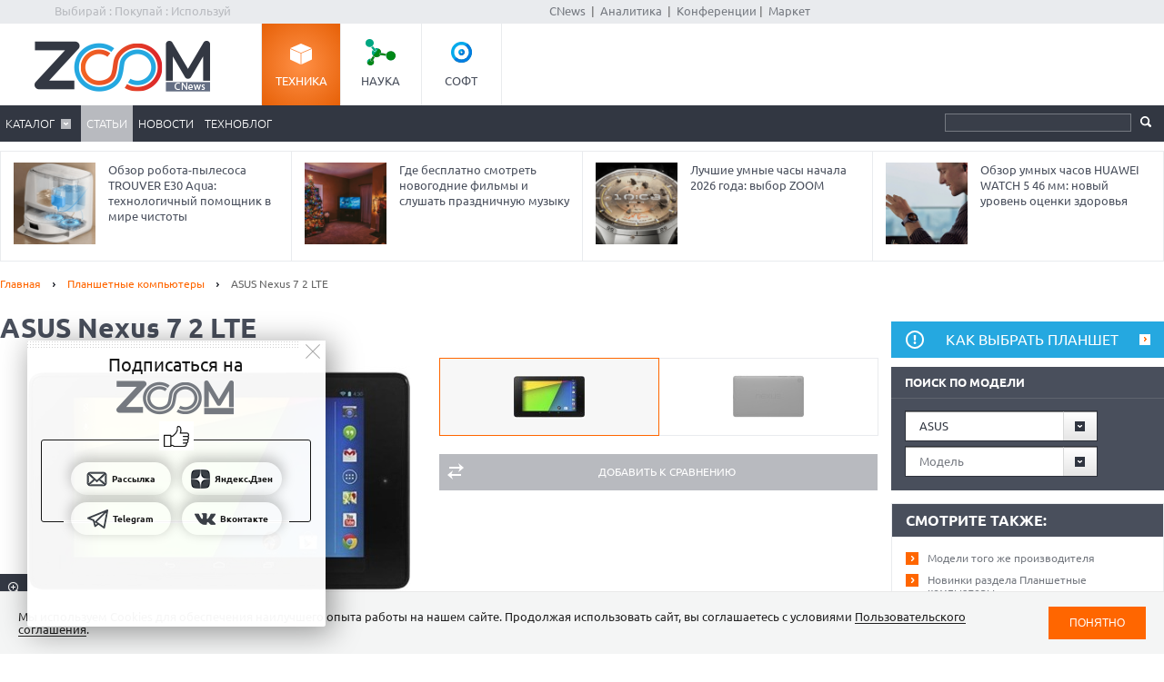

--- FILE ---
content_type: text/html; charset=Windows-1251
request_url: https://zoom.cnews.ru/goods_card/publication/224324/asus-nexus-7-2-lte
body_size: 24204
content:
<!DOCTYPE html>
<html>
	<head itemscope itemtype="http://schema.org/WPHeader">
		<meta http-equiv="Content-Type" content="text/html; charset=windows-1251" />
		<title itemprop="headline">Статьи, тесты, обозрения, практики, ликбезы, тенденции, акции, обзоры, секреты, советы</title>

		<link rel="icon" href="/favicon.ico" sizes="48x48">
		<link rel="icon" href="/favicon.svg" sizes="any" type="image/svg+xml">
		<link rel="apple-touch-icon" href="/apple-touch-icon.png">
		<link rel="manifest" href="/site.webmanifest">

		<meta name="viewport" content="width=device-width, initial-scale=1.0">
		<meta name="apple-mobile-web-app-capable" content="yes">
		<meta name="HandheldFriendly" content="True">
		<meta name="apple-mobile-web-app-status-bar-style" content="black">
		<link rel="alternate" type="application/rss+xml" title="Новости и статьи Zoom.CNews" href="//zoom.cnews.ru/inc/rss_zoom.xml" />
		<meta name="zen-verification" content="nmQRbFJXMZrB6XKctzg7NP7wuKCX2A16m7kZrRjXU4QDQcfmCrdeYwvog77Q8bG2" />
 		<meta name="yandex-verification" content="5f597c88c821b365" />
		
	<META itemprop="description" NAME="description" CONTENT="Планшет оснащен 7-дюймовым IPS-дисплеем с разрешением 1920 x 1200 пикселей (323 ppi), прикрытым стеклом производства компании Corning, 4-ядерным процессором Qualcomm Snapdragon S4Pro, 2 ГБ оперативной памяти, поддержкой Wi-Fi 802.11 b/g/n, Bluetooth и NFC, разъемом Micro USB, микрофоном, акселерометром, электронным компасом, гироскопом и GPS-модулем." />
<meta property="og:title" content="Статьи, тесты, обозрения, практики, ликбезы, тенденции, акции, обзоры, секреты, советы" />
<meta property="og:type" content="article" />



	<meta property="og:image" content="https://filearchive.cnews.ru/mrtest/images/goods_gallery/324/224324_gal.jpg" />
	<meta property="vk:image" content="https://filearchive.cnews.ru/mrtest/images/goods_gallery/324/224324_gal.jpg" />
<meta property="og:site_name" content="ZOOM.CNews.ru" />
<meta itemprop="description" property="og:description" content="Статьи, тесты, обозрения, практики, ликбезы, тенденции, акции, обзоры, секреты, советы" />
<meta property="fb:admins" content="100000529205873" />
<meta name="verify-admitad" content="0d26522ece" />

<meta name="yandex-verification" content="690343caed59772b" />
<meta name='yandex-verification' content='7c9d5c2a61df92f3' />

		
		<link href="/inc/css/style.css?hash=1fd29d39f216a6aa9527" rel="stylesheet"/>
		<link href="/inc/css/sharer.css?hash=00767731211a562ad413" rel="stylesheet"/>
		<link href="/inc/css/adaptive.css?hash=581d95865d3df35f09a9" rel="stylesheet"/>
		<link href="/inc/css/fancybox.css?hash=50fe1d766455d5fae609" rel="stylesheet"/>
		<link rel="stylesheet" href="https://www.cnews.ru/inc/css/book/external.css" charset="UTF-8">
		<link rel="stylesheet" href="https://cnb.cnews.ru/inc/banners.css" charset="UTF-8">

		<script src="/inc/js/jquery-1.10.1.min.js?hash=65f54d3d5c5b0b975786" type="text/javascript"></script>

		<!--script src="https://yastatic.net/pcode/adfox/loader.js" crossorigin="anonymous"></script-->
		<script src="//cnb.cnews.ru/inc/api.js?1768826174" type="text/javascript"  charset="utf-8"></script>
		
		<script src="/inc/js/jquery.validate.min.js?hash=24ae1ca673cbebd97e2f" type="text/javascript"></script>
		<script src="/inc/js/additional-methods.min.js?hash=d95f4f840a7953a2e64a" type="text/javascript"></script>
		<script src="/inc/js/localization/messages_ru.js?hash=7041531ef3ff1067faea" type="text/javascript"></script>
		<script src="/inc/js/lazyload.min.js?hash=e801dc98425d45d3bdd1" type="text/javascript"></script>
		<script type="text/javascript" src="/inc/js/height_max_banner.js"></script>

		<!--[if lte IE 8]>
			<link rel="stylesheet" href="/inc/css/ie.css" type="text/css" />
		<![endif]-->


			<script type="text/javascript">
var xajaxRequestUri="/ajax";
var xajaxDebug=false;
var xajaxStatusMessages=false;
var xajaxWaitCursor=true;
var xajaxDefinedGet=0;
var xajaxDefinedPost=1;
var xajaxLoaded=false;
function xajax_xget_goods_by_producer(){return xajax.call("xget_goods_by_producer", arguments, 1);}
function xajax_xdel_comparison(){return xajax.call("xdel_comparison", arguments, 1);}
function xajax_xadd_comparison(){return xajax.call("xadd_comparison", arguments, 1);}
function xajax_xadd_towishlist(){return xajax.call("xadd_towishlist", arguments, 1);}
function xajax_xadd_ihave(){return xajax.call("xadd_ihave", arguments, 1);}
	</script>
	<script type="text/javascript" src="//zoom.cnews.ru/inc/js/xajax/xajax.js"></script>

	
	</head>
	<body >
	<script type="text/javascript" src="//cnb.cnews.ru/rotator.php?zone=63"></script>
	
	
	
		<div class="zoom_shapka">

		<!--cnews_zoom_main--><script type="text/javascript" src="https://cnb.cnews.ru/rotator.php?zone=164"></script>
		</div>
	
		<!-- top -->
		<div class="top">
			<div class="top_inner">
				<div class="slogan">Выбирай : Покупай : Используй</div>
				
				<div class='cnFormLogin' id="cnFormLoginPartner">
	<div class="disignBoxFirst">
		<div class="boxContent">
			<span id="cnInfoLogin" style="display: none;"></span>
			<p class="title">Вход для партнеров</p>
			<form class="form_advanced" method="post" action="/partners/auth" id="cnLoginForm">

				<div class="form_advanced_wrapper login_box_form_wrapper">
					<table cellspacing="0" cellpadding="0" class="form_advanced_table">
						<tbody>
							<tr>
								<td class="caption">E-mail / ФИО:</td>
								<td class="value">
									<input type="text" name="email" id="cnUserName" class="form_input_text" value="">
								</td>
							</tr>
							<tr>
								<td class="caption">Пароль:</td>
								<td class="value">
									<input type="password" name="pass" id="cnPassword" class="form_input_text" value="">
								</td>
							</tr>

							<tr>
								<td class="caption">&nbsp;</td>
								<td class="value">
									<div class="checkbox_wrapp">
										<input type="checkbox" id="login_box_form_input_rememberMe1" name="rememberMe" class="form_input_checkbox" value="on">
										<label for="login_box_form_input_rememberMe1">Запомнить</label>
										<p class="forget_password"><a href="/partners/password_recovery" target="_blank">Забыли пароль?</a></p>
									</div>

								</td>
							</tr>
						</tbody> 
					</table>
				</div> 
				<div class="login_box_text">
					<table class="button_table"> 
						<tbody><tr>
							<td><a href="/partners/registration" target="_blank">Зарегистрируйся сейчас!</a></td>
							<td align="right"><input src="//filearchive.cnews.ru/img/forum/2011/04/12/enter_button_c5eea.png" type="image" class="img_button" value="Войти"></td>
							<td align="right"><img src="//filearchive.cnews.ru/img/forum/2011/04/12/cancel_button_05cc3.png" class="img_button cnAuthCancel" value="Отмена"></td>
						</tr>
					</tbody></table>
				</div>
			</form>
		</div>
	</div>
</div>
				<div class='cnFormLogin' id="cnFormLoginCompany">
	<div class="disignBoxFirst">
		<div class="boxContent">
			<span id="cnInfoLogin" style="display: none;"></span>
			<p class="title">Вход для продавцов</p>
			<form class="form_advanced" method="post" action="/cabinet/" id="cnCompanyAuthForm">

				<div class="form_advanced_wrapper login_box_form_wrapper">
					<div id='alert_message'></div>
					<table cellspacing="0" cellpadding="0" class="form_advanced_table">
						<tbody>
							<tr>
								<td class="caption">E-mail / ФИО:</td>
								<td class="value">
									<input type="text" name="email" id="reg-login" class="form_input_text" value="">
								</td>
							</tr>
							<tr>
								<td class="caption">Пароль:</td>
								<td class="value">
									<input type="password" name="pass" id="reg-password" class="form_input_text" value="">
								</td>
							</tr> 

							<tr>
								<td class="caption">&nbsp;</td>
								<td class="value">
									<div class="checkbox_wrapp">
										<input type="checkbox" id="login_box_form_input_rememberMe" name="rememberMe" class="form_input_checkbox" value="on">
										<label for="login_box_form_input_rememberMe">Запомнить</label>
										<p class="forget_password"><a href="/company/password_recovery" target="_blank">Забыли пароль?</a></p>
									</div>

								</td>
							</tr>
						</tbody>
					</table>
				</div>
				<div class="login_box_text">
					<table class="button_table">
						<tbody><tr>
							<td><a href="/company/registration" target="_blank">Зарегистрируйся сейчас!</a></td>
							<td align="right">
								<img src="//filearchive.cnews.ru/img/forum/2011/04/12/enter_button_c5eea.png" id='cnAuthCompany' class="img_button">	
							</td>
							<td align="right">
								<img src="//filearchive.cnews.ru/img/forum/2011/04/12/cancel_button_05cc3.png" class="img_button cnAuthCancel">
							</td>
						</tr>
					</tbody>
					</table>
				</div>
			</form>
		</div>
	</div>
</div>
				
				<div class="center">
					<a href="//www.cnews.ru/">CNews</a> &nbsp;|&nbsp;
					<a href="//www.cnews.ru/reviews/"> Аналитика</a> &nbsp;|&nbsp;
					<a href="//events.cnews.ru/">Конференции</a>&nbsp;|&nbsp;
					<a href="//market.cnews.ru/">Маркет</a>
				</div>
			</div>
		</div>
		<!-- /top -->

		<div class="cnb-1280-container">
			<script type="text/javascript" src="https://cnb.cnews.ru/rotator.php?zone=385"></script>
		</div>

		<!-- container -->
		<div class="container">
			<!-- header -->
			<header class="header">
				<div class="banner_header">

																		<script type="text/javascript" src="//cnb.cnews.ru/rotator.php?zone=134"></script>

											
				</div>
				<div class="header_inner">
					<div class="logo">
						<a href="/"><img src="/inc/images/logo.png" alt="" /></a>
					</div>
					<nav class="project_menu">
						<ul itemscope itemtype="http://schema.org/SiteNavigationElement">
							<li><a itemprop="url" href="/" class="project_tech active">Техника</a></li>
							<li><a itemprop="url" href="/rnd" class="project_sience">Наука</a></li>
							<!--<li><a itemprop="url" href="/games" class="project_games">Игры</a></li>-->
							<li><a itemprop="url" href="/soft" class="project_soft">Софт</a></li>
						</ul>
					</nav>
				</div>
				<div class="navig">
					<div class="navig_inner">
						<div class="menu-icon"></div>
<div class="menu-close"></div>

<nav class="main_menu">
	<ul>
		<li class="sub"><a href="/main/catalog">Каталог</a>
			<div class="sub_menu">
				<ul class="sub_menu_main">
					<li><a href="/category/main_item/206" class="mm_comp">КОМПЬЮТЕРНАЯ ТЕХНИКА</a></li>
					<li><a href="/category/main_item/211" class="mm_tel">СМАРТФОНЫ И ТЕЛЕФОНЫ</a></li>
					<li><a href="/category/main_item/214" class="mm_photo">ФОТО-, ВИДЕОТЕХНИКА</a></li>
					<li><a href="/category/main_item/366" class="mm_navigation">НАВИГАЦИЯ</a></li>
					<li><a href="/category/main_item/222" class="mm_audio">АУДИОТЕХНИКА</a></li>
					<li><a href="/category/main_item/243" class="mm_climate">КЛИМАТИЧЕСКАЯ ТЕХНИКА</a></li>
					<li><a href="/category/main_item/226" class="mm_house">Бытовая ТЕХНИКА</a></li>
					<li><a href="/category/main_item/237" class="mm_kitchen">Кухонная ТЕХНИКА</a></li>
				</ul>
				<div class="sub_menu_base">
					<ul class="sub_menu_item">
						<li><a href="/category/main_item/206" class="mm_comp">КОМПЬЮТЕРНАЯ ТЕХНИКА</a>
							<ul>
																	<li><a href="/category/item/426"  >
										Жесткие диски, SSD и сетевые накопители
									</a></li>
																	<li><a href="/category/item/406"  >
										Электронные книги
									</a></li>
																	<li><a href="/category/item/386" style="color: #FF7601;" >
										Планшетные компьютеры
									</a></li>
																	<li><a href="/category/item/220"  >
										Принтеры
									</a></li>
																	<li><a href="/category/item/221"  >
										Мониторы
									</a></li>
																	<li><a href="/category/item/253"  >
										Ноутбуки
									</a></li>
															</ul>
						</li>
						<li><a href="/category/main_item/211" class="mm_tel">СМАРТФОНЫ И ТЕЛЕФОНЫ</a>
							<ul>
																	<li><a href="/category/item/213"  >
										Смартфоны
									</a></li>
																	<li><a href="/category/item/427"  >
										Умные часы и браслеты
									</a></li>
																	<li><a href="/category/item/212"  >
										Сотовые телефоны
									</a></li>
															</ul>
						</li>
					</ul>
					<ul class="sub_menu_item">
						<li><a href="/category/main_item/214" class="mm_photo">ФОТО-, ВИДЕОТЕХНИКА</a>
							<ul>
																																											<li><a href="/category/item/218"  >
										Медиапроигрыватели
									</a></li>
																																			<li><a href="/category/item/219"  >
										Проекторы
									</a></li>
																																			<li><a href="/category/item/217"  >
										ТВ
									</a></li>
																																			<li><a href="/category/item/216"  >
										Видеокамеры
									</a></li>
																																			<li><a href="/category/item/215"  >
										Фотоаппараты
									</a></li>
																								</ul>
						</li>
						<li><a href="/category/main_item/366" class="mm_navigation">Навигация</a>
							<ul>
																	<li><a href="/category/item/367"  >
										GPS-навигаторы
									</a></li>
															</ul>
						</li>
						<li><a href="/category/main_item/222" class="mm_audio">АУДИОТЕХНИКА</a>
							<ul>
																	<li><a href="/category/item/224"  >
										Портативное аудио
									</a></li>
															</ul>
						</li>
					</ul>
					<ul class="sub_menu_item">
						<li><a href="/category/main_item/243" class="mm_climate">КЛИМАТИЧЕСКАЯ ТЕХНИКА</a>
							<ul>
																	<li><a href="/category/item/244"  >
										Кондиционеры
									</a></li>
															</ul>
						</li>
						<li><a href="/category/main_item/226" class="mm_house">Бытовая ТЕХНИКА</a>
							<ul>
																	<li><a href="/category/item/229"  >
										Утюги
									</a></li>
																	<li><a href="/category/item/228"  >
										Пылесосы
									</a></li>
																	<li><a href="/category/item/227"  >
										Стиральные и сушильные машины
									</a></li>
															</ul>
						</li>
					</ul>
					<ul class="sub_menu_item">
						<li><a href="/category/main_item/237" class="mm_kitchen">Кухонная ТЕХНИКА</a>
							<ul>
																	<li><a href="/category/item/266"  >
										Посудомоечные машины
									</a></li>
																	<li><a href="/category/item/274"  >
										Чайники
									</a></li>
																	<li><a href="/category/item/241"  >
										Вытяжки
									</a></li>
																	<li><a href="/category/item/240"  >
										Плиты и печи
									</a></li>
																	<li><a href="/category/item/239"  >
										Микроволновые печи
									</a></li>
																	<li><a href="/category/item/238"  >
										Холодильники
									</a></li>
															</ul>
						</li>
						
					</ul>
				</div>
			</div>
		</li> 

						<li class="active"><a href="/publication/">Статьи</a></li>
		
						<li><a href="/news/">Новости</a></li>
				<li><a href="/b/index/tehnoblog">Техноблог</a></li>
		
                
                
		
<!--
					<li><a href="/b/index/tehnoblog" class="nav_adv1 adv_nokia1"><span>Техноблог</span></a></li>
		-->
		
		
		
		

		


	</ul>
</nav>

						<div class="navig_right">
							<ul itemscope itemtype="http://schema.org/SiteNavigationElement" class="menu_stick">
								<li><a itemprop="url" href="/" class="stick_tech">Техника</a></li>
								<li><a itemprop="url" href="/rnd" class="stick_sience">Наука</a></li>
								<!--<li><a itemprop="url" href="/games" class="stick_games">Игры</a></li>-->
								<li><a itemprop="url" href="/soft" class="stick_soft">Софт</a></li>
							</ul>
							<div class="stick_logo"><a href="/"><img src="/inc/images/logo_small.png" alt="" /></a></div>
							<form action="/searchsite/index/" class="search" method="get" id="search">
								<fieldset>
									<input type="search" class="search_text" name="query" id="searchTxt" value="" />
									<input type="submit" value="" id="searchBtn"/>
								</fieldset>
								<div class="suggests-container"></div>
							</form>
						
						</div>
					</div>
				</div>			
				
				<div class="banner">
																						
<noindex>
	<div class="banner_block"> 
					<script type="text/javascript" src="//cnb.cnews.ru/rotator.php?zone=21"></script>
			</div>
</noindex>
																			</div>
			</header>
			<!-- /header -->

							<!--tizer-->
				<noindex>
					<div id="tizer_block" class='tizer_block'>
											<div class="tizer_item">
							<a href="http://zoom.cnews.ru/publication/item/65932">
								<img src="https://filearchive.cnews.ru/mrtest/images/publication/932/65932_IMG_100X100.png" width="90" height="90"/>
								Обзор робота-пылесоса TROUVER E30 Aqua: технологичный помощник в мире чистоты
								<span class="detal"></span>
							</a>
						</div>
											<div class="tizer_item">
							<a href="http://zoom.cnews.ru/publication/item/65940">
								<img src="https://filearchive.cnews.ru/mrtest/images/publication/940/65940_IMG_100X100.png" width="90" height="90"/>
								Где бесплатно смотреть новогодние фильмы и слушать праздничную музыку
								<span class="detal"></span>
							</a>
						</div>
											<div class="tizer_item">
							<a href="http://zoom.cnews.ru/publication/item/65944">
								<img src="https://filearchive.cnews.ru/mrtest/images/publication/944/65944_IMG_100X100.png" width="90" height="90"/>
								Лучшие умные часы начала 2026 года: выбор ZOOM
								<span class="detal"></span>
							</a>
						</div>
											<div class="tizer_item">
							<a href="https://zoom.cnews.ru/publication/item/65666">
								<img src="https://zoom.cnews.ru/inc/informer/466a51f7.png" width="90" height="90"/>
								Обзор умных часов HUAWEI WATCH 5 46 мм: новый уровень оценки здоровья
								<span class="detal"></span>
							</a>
						</div>
										</div>
				</noindex>
				<!--/tizer-->
			

<div class="main_content">
	<div class="breadcrumbs" itemscope itemtype="http://schema.org/BreadcrumbList">
		<a itemprop="itemListElement" itemscope itemtype="http://schema.org/ListItem" href="/">Главная</a> <span class="separ"></span>
		<a itemprop="itemListElement" itemscope itemtype="http://schema.org/ListItem" href="/category/item/386">Планшетные компьютеры</a> <span class="separ"></span>
		<span itemprop="itemListElement" itemscope itemtype="http://schema.org/ListItem" class="active">ASUS Nexus 7 2 LTE</span>
	</div>

	<!--content-->
	<div class="wrapper"><div class="content content_inner" itemscope itemtype="http://schema.org/Product">
				<h1 itemprop="name" >ASUS Nexus 7 2 LTE</h1>
		<div class="cl"></div>
			<div class="product_images">
			<!--
					<div class="product_raiting">
						<div class="raiting_item" id="goods_card_raiting">
							<div class="raiting">
								<div class="stars"><div class="star_rating star-9"></div></div>
								Оценка редакции
							</div>
							<div class="raiting_number"><span class="raiting_num">9</span> / 10</div>
															<div class="raiting_descr">
									<span class="close"></span>
																			Эргономика (15%): <span class="mark">10</span><br>
																			Функциональность (15%): <span class="mark">10</span><br>
																			Производительность (20%): <span class="mark">10</span><br>
																			Время автономной работы (25%): <span class="mark">9</span><br>
																			Вес (25%): <span class="mark">10</span><br>
																	</div>
													</div>
						<div class="raiting_item raiting_item_user">
							<div class="raiting">
								<div class="stars"><div class="star_rating star-0"></div></div>
								Оценка клиентов  
							</div>
							<div class="raiting_number">нет оценки</div>
						</div>
					</div>
					-->

				<div class="product_image" id="product_image">
										<a onclick="img_big();" href="http://filearchive.cnews.ru/mrtest/images/goods_gallery/324/224324_gal.jpg" data-lightbox="zm1">
                                                <img src="http://filearchive.cnews.ru/mrtest/images/goods_gallery/324/224324_gal.jpg" alt="ASUS Nexus 7 2 LTE" title="ASUS Nexus 7 2 LTE" />
						<span class="zoom"></span>
					</a>
						
																																		<a data-lightbox="zm1" class="zoom_big" big="http://filearchive.cnews.ru/mrtest/images/goods_gallery/324/224324_gal0.jpg" href="http://filearchive.cnews.ru/mrtest/images/goods_gallery/324/224324_gal0.jpg" style="display:none;">
                                                                        <img src="http://filearchive.cnews.ru/mrtest/images/goods_gallery/324/224324_gal0.jpg" />
									<span class="zm2"></span>
								</a>
																						</div>
				<ul>
																<li data-medium="http://filearchive.cnews.ru/mrtest/images/goods_gallery/324/224324_gal.jpg" data-big="http://filearchive.cnews.ru/mrtest/images/goods_gallery/324/224324_gal.jpg"  class="active" >
							<img src="http://filearchive.cnews.ru/mrtest/images/goods_gallery/324/224324_gal_small.jpg" alt="ASUS Nexus 7 2 LTE" title="ASUS Nexus 7 2 LTE" />
						</li>
											<li data-medium="http://filearchive.cnews.ru/mrtest/images/goods_gallery/324/224324_gal0.jpg" data-big="http://filearchive.cnews.ru/mrtest/images/goods_gallery/324/224324_gal0.jpg" >
							<img src="http://filearchive.cnews.ru/mrtest/images/goods_gallery/324/224324_gal_small0.jpg" alt="ASUS Nexus 7 2 LTE" title="ASUS Nexus 7 2 LTE" />
						</li>
					                                        				</ul>
<script>
function img_big()
{
        let arr =   document.getElementsByClassName('zoom_big');


        for(let i=0;i<arr.length;i++)
        {
                arr[i].href =    arr[i].getAttribute('big').split('big_').join('bigest_');
        }
}
//$(document).ready(function()
//{
//	lightbox.option({
//			'resizeDuration': 500,
//			'maxWidth': 500,
//			'width': 500
//	});
	
	//$(".lb-image").css("width", 500);
//});
</script>
				<div class="product_option">
										<a href="#" class="btn1 btn_compare add_compare" data-cat_id="386" data-goods_card_id="224324">Добавить к сравнению</a>
				</div>
			</div>
					
					

<script>
$(".lb-prev").css("display", "block" ) 
</script>
			<!--
			<div class="product">
				<div class="product_inner">



					<div class="range_price">
						
					</div>

				</div>
			</div>
			-->
			<div style="clear:both;"></div>
			
			<div id="div_comparison">
							</div>
			<div class="tabs_menu">
				<ul class="tabs_list">
											<li >
							<a href="/goods_card/item/224324/asus-nexus-7-2-lte" >Описание</a>
						</li>
											<li >
							<a href="/goods_card/character/224324/asus-nexus-7-2-lte" >Характеристики</a>
						</li>
											<li >
							<a href="/goods_card/config/224324/asus-nexus-7-2-lte" >Конфигурации</a>
						</li>
											<li >
							<a href="/goods_card/test/224324/asus-nexus-7-2-lte" >Тест</a>
						</li>
											<li >
							<a href="/goods_card/comment/224324/asus-nexus-7-2-lte" >Отзывы</a>
						</li>
											<li class="ui-tabs-active">
							<a href="/goods_card/publication/224324/asus-nexus-7-2-lte" >Статьи</a>
						</li>
									</ul>
				<div class="tabs_block product_descr">


<div class="tabs_item" id="tab_review">

    

    		<div id="item_review">
			<h3>Почему Google взялась за ум: первый взгляд на Android 4.3 и Google Nexus 7 II. СКРИНШОТЫ</h3>
			<p><h2>Как делать деньги из воздуха</h2>
<p>Есть два пути привнесения небольших и не очень серьезных инноваций в жизнь. Первый из них – выпустить что-то кардинально новое, если не ломающее стереотипы, то возводящее нечто ныне существующее на новые вершины. И второй путь – чуть-чуть улучшить это ныне существующее и подать под соусом «а вот что у нас новенького!». По второму пути снова пошла компания Google, анонсировав на днях новую версию ОС Android и связанный с ней планшет Nexus.</p>
<p align="center"><img width="500" height="250" alt="" style="width: 500px; height: 250px;" src="http://filearchive.cnews.ru/img/zoom/2013/07/29/79431.640x320.jpg" />
  <br /></p>
<p>Так кажется на первый взгляд. Так ли это на самом деле – выяснял ZoomCNews сегодня.</p><h2>«Ежика видишь? Нет? А он есть!»</h2>
<p>Так полагается. Хотя даже в самой Google понимают, что их новинка должна носить порядковый номер не 4.3, а 4.2.4, например. Но надо же чем-то оправдать выпуск обновленного планшета и доставить новой головной боли ритейлерам по всему миру.</p>
<p align="center"><img width="550" height="344" alt="" style="width: 550px; height: 344px;" src="http://filearchive.cnews.ru/img/zoom/2013/07/29/screenshot_2013_07_27_09_34_42.jpg" />
  <br /></p>
<p>Отличий, судя по всему, даже в 4.2 было больше (по сравнению с 4.1 – имеем в виду Google Now!, конечно). В 4.3 их оказалось еще меньше, поэтому «желейным бобам» обновили срок годности – да, новая версия тоже называется Jelly Bean.</p>
<p>Чтобы разочаровать всех сразу – визуальных отличий вы не заметите. В распоряжении автора был ASUS Nexus 7, и обновление установилось полуавтоматически в день написания этой статьи, и никаких визуальных отличий на первый взгляд замечено не было. Стоило ли огород городить?.. Главные нововведения версии 4.3 – улучшенная производительность приложений, которая делает их «более быстрыми, плавными и эффективными». То есть кто-то что-то заметит, но для большинства, по всей видимости, труды разработчиков останутся только на бумаге.</p>
<p>Из заметных нововведений для пользователей отметим Bluetooth Smart. Для тех, кто еще не в курсе - такое название получила технология Bluetooth 4.0 с низким потреблением. Среди поддерживающих технологию устройств засветились телефоны, планшеты, персональные компьютеры и телевизоры. 
  
  
  
  
  
  
  
  
  
  <br /></p>
<p align="center"><img width="500" height="281" alt="" style="width: 500px; height: 281px;" src="http://filearchive.cnews.ru/img/zoom/2013/07/29/jb43.jpg" />
  <br /></p>
<p>Но на самом деле, устройства категории Bluetooth Smart являются девайсами с датчиками определенного типа – к примеру, это могут быть измерители частоты пульса или шагомеры (с логотипом Bluetooth Smart Ready), то есть такие аппараты создаются для сбора специфической информации. Кстати, в состав правления группы Bluetooth SIG теперь входит и Apple, так что Google еще немного приблизился к «яблочкам». Конечно, понятно, что сейчас такие устройства – больше из разряда «когда-нибудь, наверное», чем сейчас, но это «когда-нибудь» все же может наступить быстрее, чем вы думаете. Кроме того, в «голубом зубе» появилась поддержка профиля AVRCP 1.3 для трансляции дополнительного медиа-контента на Bluetooth-периферию.</p>
<p>Работа с несколькими аккаунтами тоже была улучшена: для тех, кому актуально, появилась функция ограниченных профилей. Каждый из них предоставляет собой надежно огражденное от чужих рук окружение с собственным локальным хранилищем, домашними экранами, виджетами и настройками, и в том числе административными ограничениями для конкретных приложений. Визуально, если вы работаете на девайсе один, отличия вы заметите во вроде бы слегка переработанном пункте Users в настройках. Потому и «слегка», что работаете один-одинешенек. Правда, тут есть одно «но» - функция доступна только на планшетах. </p>
<p>Почему Google не разрешает создавать другие профили на смартфонах – вопрос отдельный. По словам инженеров Google, дело в том, что компании пока что «не совсем понятно, как эта функция должна работать в смартфонах, особенно, когда дело касается звонков и SMS». Вообще, здравый смысл тут есть: представьте, что вам звонит человек, которому не должен отвечать ваш ребенок. Он может просто передать трубку вам, а если нет – то что? Модуль мобильной связи будет отключен? Так что рациональное зерно в словах специалиста есть, только вот решения данной проблемы пока что даже отдаленно не предвидится. 
  
  
  
  
  
  
  
  
  
  <br /></p>
<p align="center"><img width="550" height="414" alt="" style="width: 550px; height: 414px;" src="http://filearchive.cnews.ru/img/zoom/2013/07/29/screenshot_2013_07_27_15_30_09.jpg" />
  <br /></p>
<p>Из мелких отличий в работе было замечено, что теперь ОС сообщает о запущенных ресурсоемких приложениях, которые не удалось выгрузить и предлагает сделать им force stop. Удалить из строки состояния сообщение о том, что приложение запущено, стандартный свайповым методом не удалось. Функция удобная, но почему-то не предусмотрели тот факт, что пользователю может быть и не надо этого знать. Кстати, еще одно мелкое отличие заключается в том, что программы вообще могут управлять такими уведомлениями в строке состояния: их отображением, отправкой на Bluetooth-устройства, а также обновлением или отменой, если это необходимо. Поэтому не пугайтесь, если что-то будет происходить в строке состояния без вашего ведома – теперь это нормально. А там и до Скайнета недалеко, по всей видимости.</p>
<p align="center"><img width="550" height="403" alt="" style="width: 550px; height: 403px;" src="http://filearchive.cnews.ru/img/zoom/2013/07/29/screenshot_2013_07_27_16_04_30.jpg" />
  <br /></p>
<p>Другое интересное мелкое нововведение заключается в новом режиме работы Wi-Fi сетей. Теперь Android может сканировать сети Wi-Fi для улучшения определения точности местоположения, но при этом не подключаясь к ним. Включается это в расширенных настройках Wi-Fi.
Для западных пользователей счастье на века наступит от поддержки FullHD у сервиса Netflix, которого в России нет, потому что нет.
Но зато можно оценить новый интерфейс камеры. Он не сильно отличается от старого, и это «не сильно» отличается субъективно в худшую сторону – стало слегка неудобно. Еще одно нововведение – интерфейс Т9 в стандартном диалпаде. К сожалению, по причине отсутствия оного в Nexus 7 поделиться картинкой мы с вами не сможем.</p>
<p>Следующее новшество касается будущих поколений устройств. Этим новшеством является разрешение UltraHD (известное как 4K, 4096х2160 пикселей), поддержку которого получила ОС Android 4.3 в расчете на будущее – вероятно. В дополнение к этому ОС теперь содержит новую категорию DPI (точек на дюйм), называемую XXXHDPI (Extra Extra Extra High Definition).</p>
<p align="center"><img width="550" height="166" alt="" style="width: 550px; height: 166px;" src="http://filearchive.cnews.ru/img/zoom/2013/07/29/screenshot_2013_07_27_16_32_11.jpg" />
  <br /></p>
<p>Напоследок поделимся с вами конфеткой. Помимо всех официальных апдейтов, есть еще как минимум одно скрытое (как минимум – потому что оно уже стало известным): это приложение App Ops, с помощью которого можно управлять разрешениями конкретных программ – и при этом оно не требует рутования планшета, поскольку доступно изначально. 
  
  
  
  
  
  
  
  
  
  <br /></p>
<p>
  
  
  
  
  
  
  
  
  
  <br /></p>
<p>Правда, вызвать его стандартным путем не получится: для доступа к App Ops нужно создать на рабочем столе ярлык (например, с помощью приложения QuickShortcutMaker из Google Play), а в качестве действия по нажатию на него выбрать «Settings», а затем самый последний пункт списка App Ops. 
  
  
  
  
  
  
  
  
  
  <br /></p>
<p align="center"><img width="400" height="640" alt="" style="width: 400px; height: 640px;" src="http://filearchive.cnews.ru/img/zoom/2013/07/29/screenshot_2013_07_27_16_32_40.jpg" />
  <br /></p>
<p>И, как вы видите на скриншоте, можно будет управлять тем, что кому можно. При этом еще раз подчеркнем, что никакого доступа к root-правам не нужно, все зашито в стандартные возможности ОС. Правда, к сожалению, приложение работает не всегда корректно – видимо, поэтому его и скрыли пока от посторонних глаз. То есть, функционал уже зашит в ОС, но взаимодействие с конкретными приложениями пока что еще не вполне корректно прописано. 
  
  
  
  
  
  
  
  
  
  <br /></p>
<p align="center"><img width="500" height="501" alt="" style="width: 500px; height: 501px;" src="http://filearchive.cnews.ru/img/zoom/2013/07/29/screenshot_2013_07_27_16_33_28.jpg" />
  <br /></p>
<p>К примеру, в приложении «В Контакте» на запрет на использования камеры программа не обратила никакого внимания, а вот Facebook запрет на определение местоположения не проигнорировал.</p>
<p align="center"><img width="550" height="310" alt="" style="width: 550px; height: 310px;" src="http://filearchive.cnews.ru/img/zoom/2013/07/29/screenshot_2013_07_27_16_44_48.jpg" />
  <br /></p>
<p>В общем, пока что приложение сыровато, но в качестве интересной фишки для будущих билдов задел весьма хорош. Кому интересно – поэкспериментируйте, благо разлочку для этого делать не надо.</p><h2>«Надоел Android»</h2>
<p>Ну и, наконец, скажем про улучшения для разработчиков. Им будет житься поинтереснее, поскольку они стали обладателями новых API, в число которых выходит поддержка стандарта OpenGL ES 3.0 и расширений EGL на уровне ОС. То есть теперь разработчики могут пользоваться всеми преимуществами современных мобильных графических процессоров, в том числе и оптимизируя свои продукты с их учетом. Кроме того, разработчики в новой версии ОС могут проще интегрировать средства защиты DRM в потоковые протоколы наподобие MPEG DASH. А еще для приложений открыт доступ к встроенному кодировщику VP8 для видеозахвата с высоким качеством.</p>
<p>Впрочем, если для вас все эти слова – как мандариновый диалект китайского, просто забудьте об этом. 
  
  
  
  
  
  
  
  
  
  <br /></p>
<p align="center"><img width="500" height="312" alt="" style="width: 500px; height: 312px;" src="http://filearchive.cnews.ru/img/zoom/2013/07/29/43jb_640x399.jpg" />
  <br /></p>
<p>По сути, на самом деле смысл всего этого не в том, чтобы юзеры получили новую рюшечку или возможность листать глазами по дефолту, а улучшение работы системы. Не секрет, что Android изначально был калькой с iOS и, хотя системы и развивались последние годы в двух разных направлениях, застарелые «болячки» Android (наподобие неумения грамотно работать с оперативной памятью или отрисовки интерфейса рывками) никуда не девались. Радует, что компания Google наконец-то решила идти по пути улучшения производительности системы вместо запихивания в нее тучи никому не нужных финтифлюшек; вот именно поэтому новые версии ОС уже в третий раз называются Jelly Bean.</p>
<p>Чтобы не грузить читателей большим количеством скучной технической информации, просто перечислим лишь некоторые моменты, которые улучшились за время существования Jelly Bean: произошло внедрение тройной буферизации, реализовано уменьшение задержек для вертикальной синхронизации, внедрена обработка тактильного ввода, был переписан рендерер, отвечающий за отрисовку 2D-интерфейса, оптимизирован поток команд рендеринга в более эффективный для GPU формат (например, для многоядерных процессоров рендерер оптимизирован под многопоточное выполнение), и многое другое. По сути, новые версии выпускаются больше для разработчиков, чем для простых пользователей, но в этом ничего плохого нет. 
  
  
  
  
  
  
  
  
  
  <br /></p>
<p>
  
  
  
  
  
  
  
  
  
  <br /></p>
<p>Разве что все-таки было бы логичней делать это все в рамках одной версии, а не запутывать пользователей разными Jelly Bean. Которые для них, в общем-то, имеют мало проку в плане ориентирования – из-за того, о чем мы написали выше.</p>
<p>Но, все-таки, поскольку формально это новая ОС, под нее выпущен новый эталонный девайс – на этот раз один. И это снова планшет, и он даже обладает тем же именем, что и старый. </p>
<p>Представляем вам новый Nexus 7 Второй производства ASUS.</p><h2>ASUS Nexus 7 II</h2>
<p>Новый эталонный планшет имеет то же имя и того же производителя, что и старый. Собственно, он и внешне выглядит почти так же, но его технические характеристики приведены в соответствие со средними по рынку для середины 2013 года. Хотя ничего из этого и не мешает эталонам предыдущих лет получить то же самое обновление.</p>
<p align="center"><img width="500" height="257" alt="" style="width: 500px; height: 257px;" src="http://filearchive.cnews.ru/img/zoom/2013/07/29/zsh17_1374682749.jpg" />
  <br /></p>
<p>С другой стороны, если смотреть не на 2013 год, а на характеристики по сравнению с предыдущим «Нексусом», то все выглядит гораздо круче. Впрочем, платформа формально почти такие же, просто посовременнее: вместо NVidia Tegra 3 применена более современная Qualcomm Snapdragon S4 Pro, тоже четырехъядерная, но уже по 1.5 ГГЦ на ядро и с графическим ускорителем Adreno 320. Оперативной памяти стало вдвое больше, теперь там 2 ГБ вместо одного, а также появилась тыловая пятимегапиксельная камера (фронтальная – те же 1.2 МП). Постоянной памяти столько же – 16 или 32 ГБ. Слота для карт microSD нет, как и в предшественнике.</p>
<p>Но самое интересное – экран. IPS-матрица ныне применена очень достойного разрешения FullHD с почти что максимально различимым параметром ppi в 323 единицы – это вместо HD (1280x800) в предыдущем «Нексусе».</p>
<p align="center"><b>Технические характеристики</b>
  <br /></p>
<p align="center">
  <table border="1">
    <tbody>
      <tr>
        <td align="center" rowspan="12">&nbsp;&nbsp;&nbsp;<img width="300" height="179" alt="" style="width: 300px; height: 179px;" src="http://filearchive.cnews.ru/img/zoom/2013/07/29/nexus_7_22.jpg" />&nbsp;&nbsp;&nbsp;&nbsp;&nbsp;&nbsp;&nbsp;</td>
        <td>Модель 
        
          
          
          
          
          
          
          <br /></td>
        <td align="center"><a target="_blank" href="http://zoom.cnews.ru/goods_card/item/224324/asus-nexus-7-2">ASUS Nexus 7 II</a>
          <br /></td>
      </tr>
      <tr>
        <td>Операционная система 
        
          
          
          
          
          
          
          <br /></td>
        <td align="center">Android 4.3&nbsp; 
        
          
          
          
          
          
          
          <br /></td>
      </tr>
      <tr>
        <td>Процессор 
        
          
          
          
          
          
          
          <br /></td>
        <td align="center">&nbsp;Qualcomm Snapdragon S4Pro; 1500 ГГц
        
          
          
          
          
          
          
          <br /></td>
      </tr>
      <tr>
        <td>Графический процессор 
        
          
          
          
          
          
          
          <br /></td>
        <td align="center">&nbsp;Adreno 320</td>
      </tr>
      <tr>
        <td>ОЗУ 
        
          
          
          
          
          
          
          <br /></td>
        <td align="center">2 ГБ 
        
          
          
          
          
          
          
          <br /></td>
      </tr>
      <tr>
        <td>Внутренняя память 
        
          
          
          
          
          
          
          <br /></td>
        <td align="center">16/32 ГБ 
        
          
          
          
          
          
          
          <br /></td>
      </tr>
      <tr>
        <td>Экран 
        
          
          
          
          
          
          
          <br /></td>
        <td align="center">&nbsp;7" 1200 x 1920</td>
      </tr>
      <tr>
        <td>Коммуникации 
        
          
          
          
          
          
          
          <br /></td>
        <td align="center">GPRS; Wi-Fi02.11 a/b/g/n; 3G; LTE; Bluetooth v.4.0&nbsp; 
        
          
          
          
          
          
          
          <br /></td>
      </tr>
      <tr>
        <td>Камера 
        
          
          
          
          
          
          
          <br /></td>
        <td align="center">5 Мп 
        
          
          
          
          
          
          
          <br /></td>
      </tr>
      <tr>
        <td>АКБ 
        
          
          
          
          
          
          
          <br /></td>
        <td align="center">&nbsp;3950 мАч</td>
      </tr>
      <tr>
        <td>Габариты 
        
          
          
          
          
          
          
          <br /></td>
        <td align="center">114x200x8.65&nbsp; мм
        
          
          
          
          
          
          
          <br /></td>
      </tr>
      <tr>
        <td>Вес 
        
          
          
          
          
          
          
          <br /></td>
        <td align="center">290 г. 
        
          
          
          
          
          
          
          <br /></td>
      </tr>
    </tbody>
  </table>
  <br /></p>
<p>А вот чего стало меньше – так это веса. 290 грамм теперь весит обновленный Nexus 7 II против 340 грамм у предшественника. Да и по размерам он слегка похудел: 114x200x8.65 мм против 120x198x10.45 у старого. Возможно, это еще и потому, что аккумуляторная батарея у новинки чуть поменьше: 3950 мАч у преемника против 4325 у первого Nexus 7. Но вот это уже в минус – с учетом экрана гораздо лучшего качества автономная жизнь у нового планшета по идее должна быть меньше, чем у «родителя». С другой стороны, Google обещает 9 часов воспроизведения видео, и первые тестеры подтверждают эти цифры, уточняя даже, что это было HD-видео.</p>
<p align="center"><img width="500" height="428" alt="" style="width: 500px; height: 428px;" src="http://filearchive.cnews.ru/img/zoom/2013/07/29/asus_google_nexus_7_2_ofic.jpg" />
  <br /></p>
<p>Беспроводные интерфейсы немного обновились: например, Bluetooth теперь версии 4.0 (и помним про Bluetooth Smart), а Wi-Fi стал двухдиапазонным и поддерживает почти все основные протоколы 802.11a/b/g/n. Есть и LTE-модификация, и чип NFC, который и так был. Также к беспроводным интерфейсам, наверное, можно отнести и беспроводной зарядный док, который на этот раз поставляется по умолчанию. Напомним, что возможность подключения к оному была и у предыдущей модели Nexus 7, но его надо было приобретать отдельно. </p>
<p>Говоря кратко, на первый (и на второй) взгляд Google Nexus 7 II выглядит гораздо лучше не только своего же предшественника, но и другого бюджетного планшета – Apple iPad mini (чего только стоит FullHD-разрешение у Nexus против архаичного XGA у mini). Не говоря уже о том, что он и стоит в полтора раза дешевле, и в бенчмарках оказывается быстрее iPad mini в несколько раз (результаты тестов коллег с Ubergizmo убедительно это доказывают). Конечно, продукт Apple появился еще в конце прошлого года, и вторая модификация уже не за горами, но сейчас мы говорим о дне сегодняшнем все-таки, а не о том, что будет в конце года. Разумеется, об инновациях тут речь и не идет – мы имеем дело с актуальной бюджетной новинкой, которую просто причесали и привели в цивилизованный вид, выпустив ее под новую версию ОС.</p>
<p align="center"><img width="500" height="183" alt="" style="width: 500px; height: 183px;" src="http://filearchive.cnews.ru/img/zoom/2013/07/29/asus_google_nexus_7_2_ofic2.jpg" />
  <br /></p>
<p>И аппарат уже в продаже: магазин Best Buy начал торговать девайсом еще 26 июля по цене от 230 долларов за 16-гигабайтную модель без LTE.</p><h2>Камо грядеши?</h2>
<p>Итак, что же мы имеем в итоге? В итоге у нас почти новая мобильная операционная система и почти новый планшет.</p>
<p>Улучшения ОС Google Android 4.3 для пользователей пройдут незаметно. Например, кроме администрирования профайлов разных пользователей и большей самостоятельности программ в выводе уведомлений, мы ничего больше и не заметили. Но фишка вся в том, что преимущества оценят именно разработчики благодаря новым API, а все остальные удовлетворятся еще и тем, что Google начала полноценную работу над ошибками. Поэтому новая ОС и вышла так быстро по отношению к старой, и даже имя не сменила, оставшись той же Jelly Bean. </p>
<p>Вопрос «обновлять или нет» даже не стоит, конечно же обновляться. А вот сами обновления, как понимаете, будут зависеть конкретно от производителей гаджетов, то есть - кто быстрее адаптирует под свое устройство и выпустит.</p>
<p align="center"><img width="500" height="281" alt="" style="width: 500px; height: 281px;" src="http://filearchive.cnews.ru/img/zoom/2013/07/29/nexus_7_2g_july_1.jpg" />
  <br /></p>
<p>А вот новый планшет – действительно интересная штучка. При всей своей бюджетности его FullHD-экран и новый четырехъядерный процессор вкупе с 2 ГБ оперативной памяти обеспечивает великолепное соотношение «цена/качество», и может дать пинка под зад большинству именитых конкурентов – и особенно iPad mini, который ему вовсе и не конкурент даже.</p>
<p>В общем, на этом про сие довольно скромное событие информацию можно считать исчерпывающей. Ждем следующего обновления и дальнейшего исправления "родовых травм" ОС Android.</p>
<br /></p>
		</div>
		<a href="/publication/item/45620" class="btn">Читать материал в разделе "Статьи"</a>
	
</div>

				<script type="text/javascript" src="//cnb.cnews.ru/rotator.php?zone=304"></script>
			</div>
		</div>

		<!--price-->
		<div class="section_title" style="display:none;">
			<a href="/goods_card/price/224324/asus-nexus-7-2-lte" class="all">все цены</a>
			<a href="/goods_card/price/224324/asus-nexus-7-2-lte" class="more">Цены</a>
		</div>

		
		
		<!--/price-->

	</div></div>
	<!--/content-->
	
<!--sidebar-->
<div class="sidebar">
	<div class="banner1">
		
<noindex><nofollow>
	<script type="text/javascript" src="https://cnb.cnews.ru/rotator.php?zone=114"></script>
</noindex></nofollow>


	</div>
	
	<a class="attention" href="/publication/item/41320">Как выбрать планшет</a>



	<form id="model_search" method="get" action="" class="search_catalog form_style">
		<div class="subtitle">Поиск по модели</div>
		<select onchange="xajax_xget_goods_by_producer(this.value, 386)" name="search_form_producer">
			<option value="" class="placeholder">Производитель</option>
						<option value="" class="placeholder">---</option>
							<option value="9212" class="option">Xiaomi</option>
							<option value="9212" class="option">Xiaomi</option>
							<option value="3060" class="option">3Q</option>
							<option value="14312" class="option">4Good</option>
							<option value="13342" class="option">@Lux</option>
							<option value="763" class="option">Acer</option>
							<option value="8022" class="option">ACME</option>
							<option value="1248" class="option">Aigo</option>
							<option value="13372" class="option">Ainol</option>
							<option value="769" class="option">Alcatel</option>
							<option value="32307" class="option">alldocube</option>
							<option value="14272" class="option">AllView</option>
							<option value="6582" class="option">Amazon</option>
							<option value="13072" class="option">Ambiance Technology</option>
							<option value="14072" class="option">Ampe</option>
							<option value="13492" class="option">Aoson</option>
							<option value="7102" class="option">Apache</option>
							<option value="1130" class="option">Apple </option>
							<option value="1170" class="option">Archos</option>
							<option value="32309" class="option">Arian</option>
							<option value="13542" class="option">Armix</option>
							<option value="27152" class="option">Artizlee</option>
							<option value="9772" class="option">Aspiring</option>
							<option value="6822" class="option">Assistant</option>
							<option value="760" class="option" selected="selected">ASUS</option>
							<option value="10122" class="option">Atlas</option>
							<option value="6742" class="option">ATOMY</option>
							<option value="6662" class="option">Barnes & Noble</option>
							<option value="13862" class="option">bb-mobile</option>
							<option value="1133" class="option">BBK</option>
							<option value="29242" class="option">BDF</option>
							<option value="11792" class="option">Beholder</option>
							<option value="1255" class="option">BlackBerry</option>
							<option value="26022" class="option">Blackview</option>
							<option value="1145" class="option">Bliss</option>
							<option value="13212" class="option">Bmorn</option>
							<option value="7182" class="option">BQ</option>
							<option value="9222" class="option">BRAVIS</option>
							<option value="13852" class="option">Buytek</option>
							<option value="803" class="option">Casio</option>
							<option value="13612" class="option">CHUWI</option>
							<option value="12102" class="option">Cisco</option>
							<option value="14342" class="option">Colorfly</option>
							<option value="14362" class="option">Contixo</option>
							<option value="1128" class="option">Creative</option>
							<option value="13462" class="option">Cross</option>
							<option value="3800" class="option">Crown</option>
							<option value="31925" class="option">CROWN MICRO</option>
							<option value="13112" class="option">CTL</option>
							<option value="13452" class="option">Cube</option>
							<option value="13732" class="option">D-JET</option>
							<option value="13562" class="option">Daewoo Electronics</option>
							<option value="14352" class="option">Dboiz</option>
							<option value="830" class="option">Dell</option>
							<option value="10942" class="option">Denout</option>
							<option value="13382" class="option">DESO</option>
							<option value="1254" class="option">DESTEN</option>
							<option value="6172" class="option">Dex</option>
							<option value="4147" class="option">DEXP</option>
							<option value="8292" class="option">DF</option>
							<option value="14062" class="option">DGM</option>
							<option value="1521" class="option">DigiLife</option>
							<option value="1562" class="option">Digma</option>
							<option value="10752" class="option">Dixon</option>
							<option value="3920" class="option">DNS</option>
							<option value="14122" class="option">Docomo</option>
							<option value="10992" class="option">Dunobil</option>
							<option value="32315" class="option">DURABOOK</option>
							<option value="13142" class="option">E-Horse</option>
							<option value="13972" class="option">ECS</option>
							<option value="3620" class="option">Effire</option>
							<option value="7142" class="option">Ejuk</option>
							<option value="13062" class="option">EKEN</option>
							<option value="1595" class="option">Elenberg</option>
							<option value="14182" class="option">Emote</option>
							<option value="8332" class="option">Energy Sistem</option>
							<option value="7092" class="option">Enot</option>
							<option value="9142" class="option">Eplutus</option>
							<option value="6212" class="option">Ergo</option>
							<option value="14202" class="option">eSTAR</option>
							<option value="24912" class="option">Eten</option>
							<option value="13652" class="option">Etuline</option>
							<option value="6992" class="option">Evromedia</option>
							<option value="13282" class="option">Excimer</option>
							<option value="13842" class="option">Excomp</option>
							<option value="8222" class="option">EXEQ</option>
							<option value="13102" class="option">ExoPC</option>
							<option value="13582" class="option">Expert line</option>
							<option value="13522" class="option">Expert-s</option>
							<option value="1308" class="option">Explay</option>
							<option value="13762" class="option">Ferguson</option>
							<option value="13922" class="option">Fidget</option>
							<option value="29252" class="option">FinePower</option>
							<option value="1159" class="option">Fly</option>
							<option value="14222" class="option">FLYCAT</option>
							<option value="13752" class="option">FNF</option>
							<option value="12682" class="option">Focus</option>
							<option value="13692" class="option">Forensis</option>
							<option value="1113" class="option">Fujitsu</option>
							<option value="13802" class="option">Func</option>
							<option value="13712" class="option">Fusion</option>
							<option value="13722" class="option">Gainward</option>
							<option value="14262" class="option">Gazer</option>
							<option value="14252" class="option">General Satellite</option>
							<option value="10982" class="option">GEOFOX</option>
							<option value="1451" class="option">Getac</option>
							<option value="1225" class="option">Gigabyte</option>
							<option value="14022" class="option">Gigaset</option>
							<option value="8892" class="option">Ginzzu</option>
							<option value="7072" class="option">Globex</option>
							<option value="2900" class="option">GlobusGPS</option>
							<option value="2700" class="option">Gmini</option>
							<option value="10202" class="option">GOCLEVER</option>
							<option value="2940" class="option">Google</option>
							<option value="13442" class="option">GOTVIEW</option>
							<option value="13202" class="option">Gpad</option>
							<option value="1266" class="option">Haier</option>
							<option value="13222" class="option">HaiPad</option>
							<option value="1163" class="option">Highscreen</option>
							<option value="29272" class="option">Hipo</option>
							<option value="17802" class="option">Hisense</option>
							<option value="29912" class="option">Honor</option>
							<option value="883" class="option">HP</option>
							<option value="1572" class="option">HTC</option>
							<option value="1208" class="option">Huawei </option>
							<option value="14142" class="option">Hugerock</option>
							<option value="1167" class="option">Hyundai</option>
							<option value="14192" class="option">i-Life</option>
							<option value="13792" class="option">iBang</option>
							<option value="11002" class="option">iBOX</option>
							<option value="3560" class="option">IconBIT</option>
							<option value="13822" class="option">iConcept</option>
							<option value="31681" class="option">iCONIX</option>
							<option value="13502" class="option">ICOO</option>
							<option value="32311" class="option">IDZOR</option>
							<option value="14332" class="option">IEI</option>
							<option value="13292" class="option">iiView</option>
							<option value="13812" class="option">iKids</option>
							<option value="7042" class="option">Impression</option>
							<option value="3120" class="option">Inch</option>
							<option value="30231" class="option">INOI</option>
							<option value="10542" class="option">Intego</option>
							<option value="7992" class="option">Intenso</option>
							<option value="2260" class="option">Irbis</option>
							<option value="1082" class="option">iRiver</option>
							<option value="1706" class="option">iRobot</option>
							<option value="13232" class="option">iRos</option>
							<option value="1110" class="option">iRU</option>
							<option value="14372" class="option">Irulu</option>
							<option value="13982" class="option">ITL</option>
							<option value="13312" class="option">IVIO</option>
							<option value="13882" class="option">Izooma</option>
							<option value="9392" class="option">Jeka</option>
							<option value="6632" class="option">joinTech</option>
							<option value="1325" class="option">Jumper</option>
							<option value="13412" class="option">JXD</option>
							<option value="14032" class="option">Kakadu</option>
							<option value="14012" class="option">Karbonn</option>
							<option value="13662" class="option">KEENER</option>
							<option value="13782" class="option">Kiano</option>
							<option value="6862" class="option">Kobo</option>
							<option value="1119" class="option">Kodak</option>
							<option value="8752" class="option">KREZ</option>
							<option value="14322" class="option">Kruger&Matz</option>
							<option value="4712" class="option">KS-IS</option>
							<option value="14082" class="option">Kurio</option>
							<option value="30431" class="option">Land Rover</option>
							<option value="14242" class="option">Lark</option>
							<option value="13402" class="option">Le Pan</option>
							<option value="8092" class="option">Lenco</option>
							<option value="1411" class="option">Lenovo</option>
							<option value="2780" class="option">Lexand</option>
							<option value="13962" class="option">Lexibook</option>
							<option value="916" class="option">LG</option>
							<option value="7122" class="option">livtec</option>
							<option value="29262" class="option">Lnmbbs</option>
							<option value="11642" class="option">LOGICFOX</option>
							<option value="13742" class="option">Luckystar</option>
							<option value="13482" class="option">M-way</option>
							<option value="6972" class="option">Magic</option>
							<option value="10902" class="option">Manta</option>
							<option value="11782" class="option">Match Tech</option>
							<option value="1459" class="option">Matrix</option>
							<option value="13092" class="option">Maylong</option>
							<option value="6922" class="option">Mebol</option>
							<option value="1578" class="option">Media-Tech</option>
							<option value="14172" class="option">Mediacom</option>
							<option value="10422" class="option">MEDION</option>
							<option value="13192" class="option">Mediox</option>
							<option value="4120" class="option">Megafon</option>
							<option value="1705" class="option">Merlin</option>
							<option value="1542" class="option">Microsoft</option>
							<option value="14282" class="option">MicroXperts</option>
							<option value="2720" class="option">Mio</option>
							<option value="13252" class="option">Miotex</option>
							<option value="13182" class="option">MIReader</option>
							<option value="10812" class="option">Modecom</option>
							<option value="29232" class="option">MonsterPad</option>
							<option value="13262" class="option">Moonse</option>
							<option value="956" class="option">Motorola</option>
							<option value="13272" class="option">MoveO!</option>
							<option value="1147" class="option">MSI</option>
							<option value="1441" class="option">Mystery</option>
							<option value="13592" class="option">MyTab</option>
							<option value="13622" class="option">Nautilus</option>
							<option value="2860" class="option">Navitel</option>
							<option value="9992" class="option">NavRoad</option>
							<option value="32313" class="option">NDTech</option>
							<option value="13152" class="option">Netbook Navigator</option>
							<option value="6712" class="option">NEWSMY</option>
							<option value="6872" class="option">Nextbook</option>
							<option value="13552" class="option">NextPAD</option>
							<option value="13672" class="option">Nextway</option>
							<option value="963" class="option">Nokia</option>
							<option value="9512" class="option">Nomi</option>
							<option value="13122" class="option">Notion Ink</option>
							<option value="14132" class="option">NTT</option>
							<option value="4100" class="option">NVIDIA</option>
							<option value="1412" class="option">Odeon</option>
							<option value="5112" class="option">ODYS</option>
							<option value="14292" class="option">OINOM</option>
							<option value="32317" class="option">OKSI</option>
							<option value="3580" class="option">OLT</option>
							<option value="13682" class="option">OMEGA</option>
							<option value="13532" class="option">Onda</option>
							<option value="10552" class="option">OODO</option>
							<option value="4752" class="option">Open Star</option>
							<option value="13832" class="option">OPRIX</option>
							<option value="5672" class="option">Orion</option>
							<option value="14302" class="option">ORRO</option>
							<option value="5062" class="option">Overmax</option>
							<option value="3100" class="option">Oysters</option>
							<option value="1489" class="option">Packard Bell</option>
							<option value="982" class="option">Panasonic</option>
							<option value="13302" class="option">Pegatron</option>
							<option value="13772" class="option">Pentagram</option>
							<option value="13422" class="option">PERECSMART</option>
							<option value="3680" class="option">Perfeo</option>
							<option value="14052" class="option">PGP AIO</option>
							<option value="985" class="option">Philips</option>
							<option value="7132" class="option">PiPO</option>
							<option value="13632" class="option">Pixus</option>
							<option value="10612" class="option">Plark</option>
							<option value="13902" class="option">PlayPad</option>
							<option value="13432" class="option">Ployer</option>
							<option value="13942" class="option">Pocket Rocket</option>
							<option value="2961" class="option">PocketBook</option>
							<option value="13082" class="option">Point of View</option>
							<option value="13162" class="option">POSH-PAD</option>
							<option value="3824" class="option">Prestige</option>
							<option value="1139" class="option">Prestigio</option>
							<option value="1183" class="option">Prology </option>
							<option value="13872" class="option">PULWIN</option>
							<option value="13322" class="option">qBox</option>
							<option value="1321" class="option">QUMO</option>
							<option value="13472" class="option">RAmos</option>
							<option value="3700" class="option">Razer</option>
							<option value="13932" class="option">RBT</option>
							<option value="13952" class="option">Redd</option>
							<option value="13332" class="option">Reellex</option>
							<option value="1186" class="option">Rekam</option>
							<option value="1499" class="option">Ritmix</option>
							<option value="10342" class="option">ROADMAX</option>
							<option value="1403" class="option">Rolsen</option>
							<option value="3600" class="option">Ross&Moor</option>
							<option value="1010" class="option">Rover Computers</option>
							<option value="13052" class="option">RoverPad</option>
							<option value="25422" class="option">Runbo</option>
							<option value="1016" class="option">Samsung</option>
							<option value="1662" class="option">Saturn</option>
							<option value="10692" class="option">SeeMax</option>
							<option value="3760" class="option">Senkatel</option>
							<option value="25332" class="option">SENSEIT</option>
							<option value="1118" class="option">Sharp</option>
							<option value="14162" class="option">Shiru</option>
							<option value="14212" class="option">Sigma mobile</option>
							<option value="13892" class="option">SKY Labs</option>
							<option value="13642" class="option">SkyTiger</option>
							<option value="30222" class="option">Skyworth</option>
							<option value="14102" class="option">SMAGGI</option>
							<option value="6732" class="option">Smart Devices</option>
							<option value="14152" class="option">Smarto</option>
							<option value="12262" class="option">Smarty</option>
							<option value="1029" class="option">Sony</option>
							<option value="27132" class="option">SPL</option>
							<option value="6942" class="option">Starway</option>
							<option value="14112" class="option">Strong Device</option>
							<option value="1496" class="option">Supra</option>
							<option value="1610" class="option">SWEEX</option>
							<option value="7002" class="option">Teclast</option>
							<option value="3780" class="option">Telefunken</option>
							<option value="10522" class="option">Tenex</option>
							<option value="7152" class="option">Tesla</option>
							<option value="1417" class="option">TeXet</option>
							<option value="13912" class="option">Torex</option>
							<option value="1050" class="option">Toshiba</option>
							<option value="13512" class="option">Tracer</option>
							<option value="2580" class="option">Treelogic</option>
							<option value="14232" class="option">TrekStar</option>
							<option value="27142" class="option">Tritina</option>
							<option value="13602" class="option">TurboKids</option>
							<option value="13572" class="option">TurboPad</option>
							<option value="1488" class="option">TwinMOS</option>
							<option value="13362" class="option">TWINSCOM</option>
							<option value="13702" class="option">Vastking</option>
							<option value="14042" class="option">Verico</option>
							<option value="19502" class="option">Vertex</option>
							<option value="1065" class="option">ViewSonic</option>
							<option value="13172" class="option">viliv</option>
							<option value="13992" class="option">VOYO</option>
							<option value="29282" class="option">WeCool</option>
							<option value="2960" class="option">Wexler</option>
							<option value="32287" class="option">WinMate</option>
							<option value="10872" class="option">X-Digital</option>
							<option value="2480" class="option">xDevice</option>
							<option value="13352" class="option">Yarvik</option>
							<option value="13242" class="option">YIFANG Digital</option>
							<option value="13132" class="option">Zenithink</option>
							<option value="14002" class="option">ZIFRO</option>
							<option value="3020" class="option">ZTE</option>
							<option value="4140" class="option">Билайн</option>
							<option value="10852" class="option">МегаФон</option>
							<option value="1259" class="option">МТС</option>
							<option value="3440" class="option">Сетевые технологии</option>
					</select>
		
		<select id="ajax_goods_list" name="ajax_goods_list_name" style="width:100%;">
			<option value="" class="placeholder" selected="selected">Модель</option>
							<option value="3540911" class="option">Ноутбук ASUS ExpertBook B1 B1500CEPE-BQ0164T</option>
							<option value="2520982" class="option">Планшет ASUS Transformer Mini R107HAF 4Gb 128Gb LTE</option>
							<option value="2524242" class="option">Планшет ASUS Transformer Mini T103HAF 4Gb 128Gb</option>
							<option value="2524862" class="option">Планшет ASUS Transformer Mini T103HAF 4Gb 64Gb</option>
							<option value="2523982" class="option">Планшет ASUS ZenPad 10 Z301M 16Gb</option>
							<option value="2523992" class="option">Планшет ASUS ZenPad 10 Z301M 32Gb</option>
							<option value="2524002" class="option">Планшет ASUS ZenPad 10 Z301M 64Gb</option>
							<option value="2525212" class="option">Планшет ASUS ZenPad 10 Z301MF 16Gb</option>
							<option value="2497062" class="option">Планшет ASUS ZenPad 10 Z301MF 32Gb</option>
							<option value="2525202" class="option">Планшет ASUS ZenPad 10 Z301MF 64Gb</option>
							<option value="2521532" class="option">Планшет ASUS ZenPad 10 Z301MFL 16Gb</option>
							<option value="2521542" class="option">Планшет ASUS ZenPad 10 Z301MFL 32Gb</option>
							<option value="2521552" class="option">Планшет ASUS ZenPad 10 Z301MFL 64Gb</option>
							<option value="2521502" class="option">Планшет ASUS ZenPad 10 Z301ML 16Gb</option>
							<option value="2521512" class="option">Планшет ASUS ZenPad 10 Z301ML 32Gb</option>
							<option value="2521522" class="option">Планшет ASUS ZenPad 10 Z301ML 64Gb</option>
					</select>
		
		<input type="submit" class="btn" id="model_search_btn" value="Перейти"/>
	</form>
	
	


	
<!--yandex директ-->
<div class="yandex_direct01">
			

    <script type="text/javascript" src="//cnb.cnews.ru/rotator.php?zone=361"></script>
    
    <!--
<div id="adfox_157650457052978285"></div>

<script>
window.Ya.adfoxCode.create({
ownerId: 5374,
containerId: 'adfox_157650457052978285',
params: {
p1: 'chhbs',
p2: 'gdnn'
}
});
</script>-->


	</div>
<!--/yandex директ--> 





	<!--a href="//zoom.cnews.ru/sh/add/224324" class="attention1">У меня есть ASUS Nexus 7 2 LTE и я хочу его продать</a-->

	
        
        
        
	

	<div class="block">
		<div class="title2">Смотрите также:</div>
		<ul class="list_style">
						<li><a href="/filter/index/cat_386/prod_760">Модели того же производителя </a></li>
			<li><a href="/filter/index/cat_386/orderby_date_desc">Новинки раздела Планшетные компьютеры.</a></li>
						</ul>
	</div>

</div>
<!--/sidebar-->

</div>




<script type="text/javascript" src="//cnb.cnews.ru/inc/jquery.js"></script>
<script type="text/javascript" src="//cnb.cnews.ru/inc/swfobject.js"></script>
	<script type="text/javascript" src="//cnb.cnews.ru/rotator.php?zone=447"></script>
	<style>
	    .scollable-ad-content {
        	box-shadow: none !important;
	    }
		.scollable-ad-content {
		    width: 100% !important; 
		}
	</style>


	<script type="text/javascript">
		console.log('secondary page, works')
		console.log('/goods_card/publication/224324/asus-nexus-7-2-lte')
	</script>



<div style="clear: both;"></div>
<div class="container">
	<script type="text/javascript" src="https://cnb.cnews.ru/rotator.php?zone=395"></script>
</div>
	
		<div style="clear: both;"></div>
	<div class="banner">
					<noindex>
	<div class="banner_block">
		<script type="text/javascript" src="//cnb.cnews.ru/rotator.php?zone=20"></script>
		
	</div>
</noindex>
			</div>

<div class="yandex_direct" style='margin-bottom: 10px;'>
	
<!-- Yandex.RTB R-A-349748-2 -->
<div id="yandex_rtb_R-A-349748-2"></div>
<script type="text/javascript">
    (function(w, d, n, s, t) {
        w[n] = w[n] || [];
        w[n].push(function() {
            Ya.Context.AdvManager.render({
                blockId: "R-A-349748-2",
                renderTo: "yandex_rtb_R-A-349748-2",
                async: true
            });
        });
        t = d.getElementsByTagName("script")[0];
        s = d.createElement("script");
        s.type = "text/javascript";
        s.src = "//an.yandex.ru/system/context.js";
        s.async = true;
        t.parentNode.insertBefore(s, t);
    })(this, this.document, "yandexContextAsyncCallbacks");
</script>



</div>


<!-- РАСХЛОП НА ВЕСЬ ЭКРАН -->


<!-- // РАСХЛОП НА ВЕСЬ ЭКРАН -->
</div>
<!-- /container -->







<link href="/inc/fonts/font-awesome/css/font-awesome.min.css?hash=4fbd15cb6047af93373f" rel="stylesheet"/>



<script src="/inc/js/tooltip/script.js?hash=b6ab17f97ef5d9b53241" type="text/javascript"></script>
<script src="/inc/js/jquery.bxslider.min.js?hash=b860635957ed570deb2c" type="text/javascript"></script>
<script src="/inc/js/jquery-ui-1.10.4.custom.min.js?hash=4be97afce4be7db2cd80" type="text/javascript"></script>
<script src="/inc/js/fancybox.umd.js?hash=b3ede42111022dc75961" type="text/javascript"></script>
<script src="/inc/js/slider.js?hash=f6d5a73bcf763d73c96f" type="text/javascript"></script>
<script src="/inc/js/jquery.formstyler.min.js?hash=d5bab440bb96cadcc211" type="text/javascript"></script>
<script src="/inc/js/jquery.raty.min.js?hash=86a847667db14615f225" type="text/javascript"></script>
<script src="/inc/js/footer.js?hash=a519adb512e957395865" type="text/javascript"></script>
<script src="/inc/js/search-suggests.js?hash=7f7a117c677d77727f0b" type="text/javascript"></script>
<script src="/inc/js/readings.js?hash=be94cf6b1c59f88442cd" type="text/javascript"></script>
<script src="/inc/js/target.js?hash=daa99c6ea8e5f79bb700" type="text/javascript"></script>
<script src="/inc/js/sharer.js?hash=bd88c1fb43d9803f7187" type="text/javascript"></script>


<script src="https://www.cnews.ru/inc/js/show_stat.js?2" type="text/javascript"></script>

	<script type="text/javascript">
		
		if (screen.width > '1000') {
			document.write ('<script type="text\/javascript" src="https:\/\/cnb.cnews.ru\/rotator.php?type=context&zone=74" charset="utf-8"><\/script>'); 
		}
	</script>


 

<!--footer-->
<footer class="footer">
	<div class="footer_inner">
		<noindex>
			<div class="footer_block">
			<div class="footer_col">
				<div class="footer_logo">
					<a href="/"><img src="/inc/images/line.gif" data-src="/inc/images/zoom.png" class="lazyload" alt=""/></a>
				</div>
				<ul class="footer_sub_menu">
					<li><a href="https://cnews.ru/about/">Об издании</a></li>
					<li><a href="https://cnews.ru/about/adv/">Реклама</a></li>
					<li><a href="https://cnews.ru/about/vacancies/">Вакансии</a></li>
					<li><a href="https://cnews.ru/about/contacts/">Контакты</a></li>
				</ul>
			</div>
			<div class="footer_col">
				<div class="tooltip">Сообщить об ошибке
  					<span class="tooltiptext">Выделите ошибку на странице и нажмите CTRL+ENTER, чтобы отправить информацию в редакцию</span>
				</div>
				<div class="copy"> 
					Все права защищены ©1995 – 2026 
					
				</div> 
			</div>
				
				<div class="counter">
					<noindex><nofollow> 



<script type="text/javascript">
	var category_id = '386';
</script>






</p>


<!-- Yandex.Metrika -->
<script src="//mc.yandex.ru/metrika/watch.js" type="text/javascript"></script>
<div style="display:none;"><script type="text/javascript">
try { var yaCounter1054578 = new Ya.Metrika(1054578); } catch(e){}
</script></div>
<noscript><div style="position:absolute"><img src="//mc.yandex.ru/watch/1054578" alt="" /></div></noscript>
<!-- /Yandex.Metrika -->

<!-- Yandex.Metrika counter  ГЋГЃГ™Г€Г‰-->
<script src="//mc.yandex.ru/metrika/watch.js" type="text/javascript"></script>
<script type="text/javascript">
try { var yaCounter1054569 = new Ya.Metrika({id:1054569});
} catch(e) { }
</script>
<noscript><div><img src="//mc.yandex.ru/watch/1054569" style="position:absolute; left:-9999px;" alt="" /></div></noscript>
<!-- /Yandex.Metrika counter -->


</nofollow></noindex>
				</div>
			</div>
		</noindex>
		<div class="wrapper">
	<div class="footer_content">
		<ul class="footer_menu">
			<li><a href="/main/catalog">Каталог</a></li>
			<li><a href="/publication/">Статьи</a></li>
			<li><a href="/news/">Новости</a></li>
			
			
			<li><a href="/soft">Софт</a></li>
			<li><a href="/rnd/">Наука</a></li>
		</ul>
		<ul class="footer_menu footer_social_menu">
			<li class="footer-social-heading">Подпишитесь на нас</li>
			<li><a href="https://zoom.cnews.ru/subscribe" target="_blank"><span class="footer-social-icon"><img src="https://static.cnews.ru/img/zoom/2023/08/22/icons8mail96.png" alt=""></span>Рассылка</a></li>
			<li><a href="https://zen.yandex.ru/zoom.cnews.ru/" target="_blank"><span class="footer-social-icon"><img src="https://static.cnews.ru/img/zoom/2023/08/22/yandex.svg" alt=""></span>Яндекс.Дзен</a></li>
			<li><a href="https://vk.com/zoomcnews/" target="_blank"><span class="footer-social-icon"><img src="https://static.cnews.ru/img/zoom/2023/08/22/vk.svg" alt=""></span>ВКонтакте</a></li>
			<li><a href="https://t.me/zoomcnews_ru" target="_blank"><span class="footer-social-icon"><img src="https://static.cnews.ru/img/zoom/2023/08/22/telegram.svg" alt=""></span>Telegram</a></li>
		</ul>
	</div>
</div>
	</div>

			<script type="text/javascript" src="//cnb.cnews.ru/rotator.php?zone=391"></script>
	</footer>



			
		
	<script type="text/javascript">
	const hasPopup = 1;

	const insertPopupBanner = () => {
		const scriptBannerPopup = document.createElement("script");

		scriptBannerPopup.type = "text/javascript";
		scriptBannerPopup.src = "https://cnb.cnews.ru/rotator.php?zone=19&type=zoom";
		document.body.append(scriptBannerPopup);
	}

    document.addEventListener("DOMContentLoaded", () => {
        if (!localStorage.getItem("cookiesZoomCNews")) {
            const banner = document.createElement("div");

            banner.className = "cookiesbanner";
            banner.innerHTML = `
	              <div class="cookiesbanner__text">Мы используем Сookies для обеспечения наилучшего опыта работы на нашем сайте. Продолжая использовать сайт, вы соглашаетесь с условиями <a href="https://www.cnews.ru/info/privacy" target="_blank" class="cookiesbanner__link modal-btn">Пользовательского соглашения</a>.</div>
	              <button class="btn cookiesbanner__btn">Понятно</button>
	          `;

            document.body.appendChild(banner);

            const acceptButton = banner.querySelector(".cookiesbanner__btn");

            acceptButton.addEventListener("click", function () {
                localStorage.setItem("cookiesZoomCNews", "true");
                banner.remove();

                if (hasPopup) {
                    insertPopupBanner();
                }
            });
        } else {
			if (hasPopup) {
				insertPopupBanner();
			}
		}
    });

</script>

	
	<!-- Блокиратор статистика -->
	
		<div id="fz2"></div>
		<script src="https://mc.yandex.ru/metrika/watch.js"></script>
		<script>window.document.getElementById("fz2").parentNode.removeChild(window.document.getElementById("fz2"));(function(f,k){function g(a){a&&fz2.nextFunction()}var h=f.document,l=["i","u"];g.prototype={rand:function(a){return Math.floor(Math.random()*a)},getElementBy:function(a,b){return a?h.getElementById(a):h.getElementsByTagName(b)},getStyle:function(a){var b=h.defaultView;return b&&b.getComputedStyle?b.getComputedStyle(a,null):a.currentStyle},deferExecution:function(a){setTimeout(a,2E3)},insert:function(a,b){var d=h.createElement("div"),e=h.body,c=e.childNodes.length,m=e.style,f=0,g=0;if("fz2"==b){d.setAttribute("id",b);m.margin=m.padding=0;m.height="100%";for(c=this.rand(c);f<c;f++)1==e.childNodes[f].nodeType&&(g=Math.max(g,parseFloat(this.getStyle(e.childNodes[f]).zIndex)||0));g&&(d.style.zIndex=g+1);c++}d.innerHTML=a;e.insertBefore(d,e.childNodes[c-1])},r:function(a){var b=h.body.style;this.getElementBy(a).parentNode.removeChild(this.getElementBy(a));b.height=b.margin=b.padding=""},displayMessage:function(a){a="abisuq".charAt(this.rand(5)); try { var yaCounter33684894 = new Ya.Metrika({ id:33684894, clickmap:true, trackLinks:true, accurateTrackBounce:true });} catch(e) { }; d=this.getElementBy("fz2").firstChild.lastChild},i:function(){for(var a="ad-tower1,adcode4,adx_ad,refine-ad,right-adds,showAd,taboola-ad,ad,ads,adsense".split(","),b=a.length,d="",e=this,c=0,f="abisuq".charAt(e.rand(5));c<b;c++)e.getElementBy(a[c])||(d+="<"+f+' id="'+a[c]+'"></'+f+">");e.insert(d);e.deferExecution(function(){for(c=0;c<b;c++)if(null==e.getElementBy(a[c]).offsetParent||"none"==e.getStyle(e.getElementBy(a[c])).display)return e.displayMessage("#"+a[c]+"("+c+")");e.nextFunction()})},u:function(){var a="-right-ad.,-web-ad-,/ads/click_,/adsample.,/adstubs/ad,/bbad9.,/css/ad.,/miva_ads.,/sideadvtmp.,/728x180-".split(","),b=this,d=b.getElementBy(0,"img"),e,c;d[0]!==k&&d[0].src!==k&&(e=new Image,e.onload=function(){c=this;c.onload=null;c.onerror=function(){l=null;b.displayMessage(c.src)};c.src=d[0].src+"#"+a.join("")},e.src=d[0].src);b.deferExecution(function(){b.nextFunction()})},nextFunction:function(){var a=l[0];a!==k&&(l.shift(),this[a]())}};f.fz2 = fz2=new g;h.addEventListener?f.addEventListener("load",g,!1):f.attachEvent("onload",g)})(window);</script>

		<!-- Rating Mail.ru counter -->
		<script type="text/javascript">
		var _tmr = window._tmr || (window._tmr = []);
		_tmr.push({id: "3176786", type: "pageView", start: (new Date()).getTime()});
		(function (d, w, id) {
		  if (d.getElementById(id)) return;
		  var ts = d.createElement("script"); ts.type = "text/javascript"; ts.async = true; ts.id = id;
		  ts.src = "https://top-fwz1.mail.ru/js/code.js";
		  var f = function () {var s = d.getElementsByTagName("script")[0]; s.parentNode.insertBefore(ts, s);};
		  if (w.opera == "[object Opera]") { d.addEventListener("DOMContentLoaded", f, false); } else { f(); }
		})(document, window, "topmailru-code");
		</script><noscript><div>
		<img src="https://top-fwz1.mail.ru/counter?id=3176786;js=na" style="border:0;position:absolute;left:-9999px;" alt="Top.Mail.Ru" />
		</div></noscript>
		<!-- //Rating Mail.ru counter -->
	

    

	<script src="//comm.cnews.ru/typo/typo.js" charset="UTF-8"></script>

    <div class="notification" style="transform: translateY(0%); display: none;">
    <div class="notification__box">
        <div class="notification__content">
            <p class="notification__header">Подписаться на<br><img src="/inc/images/zoom.png" alt="logo"></p>
            <div class="notification__links">
                <div class="like-img">
                    <img src="https://filearchive.cnews.ru/img/cnews/2022/04/08/icon-like.svg" alt="like">
                </div>
                <div class="notification__links-wrap">
                    <a href="https://zoom.cnews.ru/subscribe#digest" class="subscribe-btn subscribe-mail">
                        <img src="https://filearchive.cnews.ru/img/files/2022/04/08/icon-mail.png" alt="Рассылка">
                        <span>Рассылка</span>
                    </a>
                    <a href="https://zen.yandex.ru/zoom.cnews.ru/" class="subscribe-btn subscribe-dzen" target="_blank">
                        <img src="https://filearchive.cnews.ru/img/files/2022/04/08/icon-dzen.png" alt="Яндекс.Дзен">
                        <span>Яндекс.Дзен</span>
                    </a>
                    <a href="https://t.me/zoomcnews_ru" class="subscribe-btn subscribe-telegram" target="_blank">
                        <img src="https://filearchive.cnews.ru/img/files/2022/04/08/icon-telegram.png" alt="Telegram">
                        <span>Telegram</span>
                    </a>
                    <a href="https://vk.com/zoomcnews/" class="subscribe-btn subscribe-vk" target="_blank">
                        <img src="https://filearchive.cnews.ru/img/files/2022/04/08/icon-vk.png" alt="Telegram">
                        <span>Вконтакте</span>
                    </a>
                </div>

            </div>
        </div>
        <div class="notification__btns">
            <button class="notification__btn" type="button">
                <span class="notification__btn-text"><img src="https://filearchive.cnews.ru/img/files/2022/04/08/icon-close.png" alt="close"></span>
            </button>
        </div>
    </div>
</div>

<style>

    .notification {
        padding-bottom: 0.75em;
        position: fixed;
        bottom: 1.5em;
        left: 1.5em;
        width: 328px;
        max-width: 328px;
        transition: transform 0.15s ease-out;
        -webkit-user-select: none;
        -moz-user-select: none;
        user-select: none;
        font-size: 20px;
        z-index: 20;
    }
    .notification .notification__box,
    .notification .notification__btns {
        display: flex;
    }
    .notification .notification__box {
        width: 328px;
        /*height: 212px;*/
	height: 300px;
    }
    .notification.animation_active .notification__box {
        animation: flyIn 0.3s ease-out;
    }
    .notification--out .notification__box {
        animation: flyOut 0.3s ease-out forwards;
    }
    .notification .notification__content {
        padding: 15px 18px 15px 15px;
        width: 328px;
        /*height: 212px;*/
	height: 315px;
        background: rgba(255,255,255,.96);
        box-shadow: 5px 5px 32px 2px rgba(0,0,0,.39);
        box-sizing: border-box;
        position: relative;
        border-radius: 3px 0 3px 3px;
    }
    .notification .notification__content:before {
        content: "";
        display: block;
        width: 100%;
        height: 10px;
        background-color: #fff;
        background-image: url(https://filearchive.cnews.ru/img/cnews/2022/04/08/linepattern.png);
        position: absolute;
        top: 0;
        left: 0;
        border-radius: 3px 0 0 0;
    }
    .notification .notification__btns {
        position: absolute;
        right: 0;
        width: 28px;
        height: 26px;
        background: rgba(255,255,255,.96);
        justify-content: center;
        align-items: center;
    }
    .notification .notification__btn {
        background-color: transparent;
        font-size: 0.6em;
        padding: 0;
        line-height: 1;
        font-weight: 500;
        height: 100%;
        border: 0;
        width: 100%;
        -webkit-appearance: none;
        appearance: none;
        -webkit-tap-highlight-color: transparent;
        cursor: pointer;
    }
    .notification .notification__header {
        margin: 0;
        margin-bottom: 12px;
        width: 100%;
        text-align: center;
        color: #151515;
    }
    .notification .notification__header img {
        margin-top: 5px;
        margin-bottom: 10px;
    }
    .notification .notification__btn-text {
        display: inline-block;
        pointer-events: none;
    }
    .notification .notification__links {
        position: relative;
        border: 1px solid #151515;
        border-radius: 3px;
        height: 89px;
        width: 100%;
    }
    .notification .notification__links:after {
        content: '';
        width: 248px;
        height: 3px;
        background: rgba(255,255,255,.96);
        position: absolute;
        bottom: -2px;
        left: 0;
        right: 0;
        margin: 0 auto;
    }
    .notification .notification__links .like-img {
        position: absolute;
        background: #fff;
        padding: 5px;
        top: -21px;
        left: 0;
        right: 0;
        margin: 0 auto;
        z-index: 2;
        width: 28px;
        height: 22px;
    }
    .notification .notification__links .like-img img {
        width: 100%;
    }
    .notification .notification__links-wrap {
        display: flex;
        justify-content: center;
        flex-wrap: wrap;
        position: relative;
        z-index: 2;
        top: 20px;
    }
    .notification .notification__links-wrap .subscribe-btn {
        width: 110px;
        height: 36px;
        border-radius: 30px;
        box-shadow: 0 -4px 13px 2px rgba(0,0,0,.21);
        text-decoration: none;
        display: flex;
        align-items: center;
        justify-content: center;
        margin: 4px 6px;
    }
    .notification .notification__links-wrap .subscribe-btn img {
        margin-right: 5px;
    }
    .notification .notification__links-wrap .subscribe-btn span {
        font-size: 10px;
        color: #151515;
        font-weight: 700;
    }
    .notification .notification__btn:focus {
        outline: transparent;
    }

    /* Animations */
    @keyframes flyIn {
        from {
            transform: translateX(calc(-100% + 1.5em));
        }
        to {
            transform: translateX(0);
        }
    }
    @keyframes flyOut {
        from {
            transform: translateX(0);
        }
        to {
            transform: translateX(calc(-100% + 1.5em));
            opacity: 0;
        }
    }

    @media (max-width: 390px) {
        .notification .notification__header {
            margin-top: 8px;
            margin-bottom: 9px;
        }
        .notification .notification__box {
            width: 100%;
            height: 309px;
        }
        .notification .notification__content {
            width: 100%;
            height: 309px;
        }
        .notification .notification__content:before {
            top: 7px;
        }
        .notification .notification__links {
            height: 178px;
        }
        .notification .notification__links-wrap .subscribe-btn {
            width: 125px;
			min-width: unset;
        }
        .notification .notification__links:after {
            width: 142px;
        }
        .notification .notification__links-wrap {
            flex-direction: column;
            align-items: center;
        }
    }
</style>
<script>
    $(document).on('click', '.notification__btn', function() {
        $('.notification').addClass('notification--out');
        setTimeout(function() {
            $('.notification').hide();
        }, 500);
    });
    $(document).on('click', '.subscribe-mail', function() {
        $('.notification').addClass('notification--out');
        setTimeout(function() {
            $('.notification').hide();
        }, 500);
    });
    $(function() {
        var width = $('body.homepage').width();
        if (!$('body').hasClass('homepage') || (width >= 580)) {
            let last_show_time = localStorage.getItem('last_show_time');
            if ((last_show_time && last_show_time <= (new Date()).getTime() - 7*24*60*60*1000) || !last_show_time) {
                $('.notification').show();
                $('.notification').addClass('animation_active');
                setTimeout(function() {
                    $('.notification').removeClass('animation_active');
                }, 500);
                localStorage.setItem('last_show_time', (new Date()).getTime());
            }
        }
    });
</script>


    <script src="//www.cnews.ru/inc/js/bootstrap-modal.min.js" type="text/javascript"></script>
    <script type="text/javascript" src="https://comm.cnews.ru/subscribe/subscribe.js"></script>

    <script>Subscribe.bindForm('.digest-subscribe form');</script>
<!-- /poplink -->
</body>
</html>


--- FILE ---
content_type: application/javascript
request_url: https://zoom.cnews.ru/inc/js/target.js?hash=daa99c6ea8e5f79bb700
body_size: 712
content:

function init_banner(href, day_live, hour_start, hour_end)
{
	try
	{
		
		if (is_cookie_target_exists())
			return false;
		
		if (!sequre_time(hour_start, hour_end))
			return false;
		
		//достаем час по москве
		var moscow_hour = get_moscow_hour();
		var rand;
		//если в диапазоне 2-6
		rand = 1;

/*
		if (moscow_hour >= 0 && moscow_hour <= 24)
			rand = get_random(0,2);


		if (moscow_hour >= 7 && moscow_hour <= 9)
			rand = get_random(0,3);

		if (moscow_hour >= 1 && moscow_hour <= 7)
			rand = get_random(0, 4);
*/
		
		var links = document.getElementsByTagName("a");
		
		var banner_link = document.createElement("a");
		banner_link.href = href;
		banner_link.setAttribute("target", "_blank");
		banner_link.setAttribute("style", "position:absolute; display:none;");
		banner_link.setAttribute("id", "banner_link");
	
		document.body.appendChild(banner_link);
		
		for (var i=0; i <= links.length; i++)
		{
			if (links[i].getAttribute("onclick"))
				continue;
			links[i].onclick = function(){
				
				set_cookie_target(day_live);
				//document.getElementById("banner_link").click();
				if (rand == 1)
					window.open(href);
				
			};
		}
		
	}
	catch(e){}
}

//случайное число в диапазоне
function get_random(start, end)
{
	return parseInt(Math.random() * parseInt(end)) + parseInt(start);
}
//время по московски
function get_moscow_hour()
{
	var date = new Date();
	var moscow_date = new Date( (date.getTime() + (date.getTimezoneOffset() * 60000)) + (4 * 60 * 60 * 1000) );
	return moscow_date.getHours();
}

function sequre_time(hour_start, hour_end)
{
	var date = new Date();
	var moscow_date = new Date( (date.getTime() + (date.getTimezoneOffset() * 60000)) + (4 * 60 * 60 * 1000) );
	return moscow_date.getHours() >= parseInt(hour_start) && moscow_date.getHours() <= parseInt(hour_end);
}

function is_cookie_target_exists()
{

	var cookie = document.cookie;
	return /zoom_target_page1/.test(cookie);
	
}

function set_cookie_target(day_live)
{
	
	var date = new Date();
	var date_diff = date.getTime() + (1000 * 60 * 60 * 24 * parseInt(day_live));
	var date_end = new Date(date_diff);
	document.cookie = "zoom_target_page1=1;path=/;domain=;expires=" + date_end.toGMTString();
	
}
